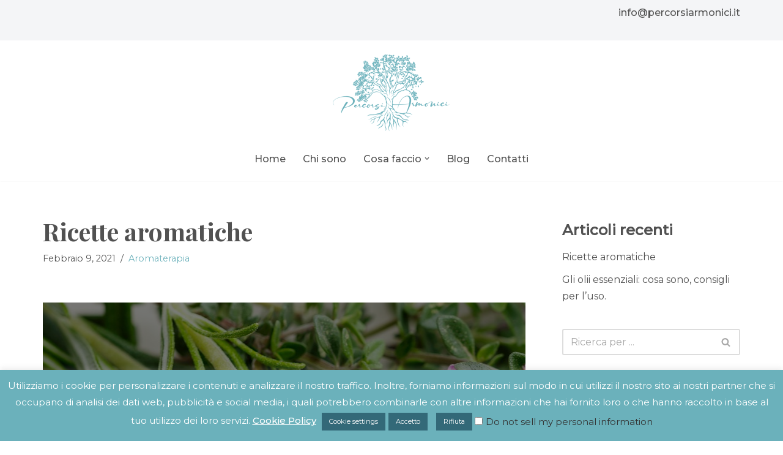

--- FILE ---
content_type: text/html; charset=UTF-8
request_url: https://www.percorsiarmonici.it/2021/02/09/ricette-aromatiche/
body_size: 14069
content:
<!DOCTYPE html><html lang="it-IT"><head><meta charset="UTF-8"><meta name="viewport" content="width=device-width, initial-scale=1, minimum-scale=1"><link rel="profile" href="http://gmpg.org/xfn/11"><link rel="pingback" href="https://www.percorsiarmonici.it/xmlrpc.php"><link media="all" href="https://www.percorsiarmonici.it/wp-content/cache/autoptimize/css/autoptimize_ee82ebc07ed55451d943568ee4871daa.css" rel="stylesheet"><title>Ricette aromatiche &#8211; Percorsi Armonici</title><meta name='robots' content='max-image-preview:large' /><link rel='dns-prefetch' href='//fonts.googleapis.com' /><link rel="alternate" type="application/rss+xml" title="Percorsi Armonici &raquo; Feed" href="https://www.percorsiarmonici.it/feed/" /><link rel="alternate" type="application/rss+xml" title="Percorsi Armonici &raquo; Feed dei commenti" href="https://www.percorsiarmonici.it/comments/feed/" /><link rel="alternate" type="application/rss+xml" title="Percorsi Armonici &raquo; Ricette aromatiche Feed dei commenti" href="https://www.percorsiarmonici.it/2021/02/09/ricette-aromatiche/feed/" /><link rel="alternate" title="oEmbed (JSON)" type="application/json+oembed" href="https://www.percorsiarmonici.it/wp-json/oembed/1.0/embed?url=https%3A%2F%2Fwww.percorsiarmonici.it%2F2021%2F02%2F09%2Fricette-aromatiche%2F" /><link rel="alternate" title="oEmbed (XML)" type="text/xml+oembed" href="https://www.percorsiarmonici.it/wp-json/oembed/1.0/embed?url=https%3A%2F%2Fwww.percorsiarmonici.it%2F2021%2F02%2F09%2Fricette-aromatiche%2F&#038;format=xml" /><link rel='stylesheet' id='neve-google-font-montserrat-css' href='//fonts.googleapis.com/css?family=Montserrat%3A400%2C500&#038;display=swap&#038;ver=4.2.2' media='all' /><link rel='stylesheet' id='neve-google-font-playfair-display-css' href='//fonts.googleapis.com/css?family=Playfair+Display%3A400%2C700&#038;display=swap&#038;ver=4.2.2' media='all' /> <script src="https://www.percorsiarmonici.it/wp-includes/js/jquery/jquery.min.js?ver=3.7.1" id="jquery-core-js"></script> <script id="cookie-law-info-js-extra">var Cli_Data = {"nn_cookie_ids":[],"cookielist":[],"non_necessary_cookies":[],"ccpaEnabled":"1","ccpaRegionBased":"","ccpaBarEnabled":"1","strictlyEnabled":["necessary","obligatoire"],"ccpaType":"ccpa_gdpr","js_blocking":"1","custom_integration":"","triggerDomRefresh":"","secure_cookies":""};
var cli_cookiebar_settings = {"animate_speed_hide":"500","animate_speed_show":"500","background":"#6bb1bb","border":"#b1a6a6c2","border_on":"","button_1_button_colour":"#336978","button_1_button_hover":"#295460","button_1_link_colour":"#fff","button_1_as_button":"1","button_1_new_win":"","button_2_button_colour":"#336978","button_2_button_hover":"#295460","button_2_link_colour":"#ffffff","button_2_as_button":"","button_2_hidebar":"","button_3_button_colour":"#336978","button_3_button_hover":"#295460","button_3_link_colour":"#fff","button_3_as_button":"1","button_3_new_win":"","button_4_button_colour":"#336978","button_4_button_hover":"#295460","button_4_link_colour":"#ffffff","button_4_as_button":"1","button_7_button_colour":"#61a229","button_7_button_hover":"#4e8221","button_7_link_colour":"#fff","button_7_as_button":"1","button_7_new_win":"","font_family":"inherit","header_fix":"","notify_animate_hide":"1","notify_animate_show":"","notify_div_id":"#cookie-law-info-bar","notify_position_horizontal":"right","notify_position_vertical":"bottom","scroll_close":"","scroll_close_reload":"","accept_close_reload":"","reject_close_reload":"","showagain_tab":"1","showagain_background":"#fff","showagain_border":"#000","showagain_div_id":"#cookie-law-info-again","showagain_x_position":"100px","text":"#ffffff","show_once_yn":"","show_once":"10000","logging_on":"","as_popup":"","popup_overlay":"1","bar_heading_text":"","cookie_bar_as":"banner","popup_showagain_position":"bottom-right","widget_position":"left"};
var log_object = {"ajax_url":"https://www.percorsiarmonici.it/wp-admin/admin-ajax.php"};
//# sourceURL=cookie-law-info-js-extra</script> <script id="cookie-law-info-ccpa-js-extra">var ccpa_data = {"opt_out_prompt":"Vuoi davvero disattivarlo?","opt_out_confirm":"Conferma","opt_out_cancel":"Annulla"};
//# sourceURL=cookie-law-info-ccpa-js-extra</script> <link rel="https://api.w.org/" href="https://www.percorsiarmonici.it/wp-json/" /><link rel="alternate" title="JSON" type="application/json" href="https://www.percorsiarmonici.it/wp-json/wp/v2/posts/980" /><link rel="EditURI" type="application/rsd+xml" title="RSD" href="https://www.percorsiarmonici.it/xmlrpc.php?rsd" /><link rel="canonical" href="https://www.percorsiarmonici.it/2021/02/09/ricette-aromatiche/" /><link rel='shortlink' href='https://www.percorsiarmonici.it/?p=980' /> <script>document.documentElement.className = document.documentElement.className.replace('no-js', 'js');</script> <meta name="generator" content="Elementor 3.34.2; features: e_font_icon_svg, additional_custom_breakpoints; settings: css_print_method-external, google_font-enabled, font_display-auto"><link rel="icon" href="https://www.percorsiarmonici.it/wp-content/uploads/2020/04/cropped-Percorsi-Armonici-Logo-senza-nome-32x32.png" sizes="32x32" /><link rel="icon" href="https://www.percorsiarmonici.it/wp-content/uploads/2020/04/cropped-Percorsi-Armonici-Logo-senza-nome-192x192.png" sizes="192x192" /><link rel="apple-touch-icon" href="https://www.percorsiarmonici.it/wp-content/uploads/2020/04/cropped-Percorsi-Armonici-Logo-senza-nome-180x180.png" /><meta name="msapplication-TileImage" content="https://www.percorsiarmonici.it/wp-content/uploads/2020/04/cropped-Percorsi-Armonici-Logo-senza-nome-270x270.png" /></head><body  class="wp-singular post-template-default single single-post postid-980 single-format-standard wp-theme-neve  nv-blog-default nv-sidebar-right menu_sidebar_slide_left elementor-default elementor-kit-35" id="neve_body"  ><div class="wrapper"><header class="header"  > <a class="neve-skip-link show-on-focus" href="#content" > Vai al contenuto </a><div id="header-grid"  class="hfg_header site-header"><div class="header--row header-top hide-on-mobile hide-on-tablet layout-full-contained header--row"
 data-row-id="top" data-show-on="desktop"><div
 class="header--row-inner header-top-inner"><div class="container"><div
 class="row row--wrapper"
 data-section="hfg_header_layout_top" ><div class="hfg-slot left"></div><div class="hfg-slot right"><div class="builder-item desktop-left"><div class="item--inner builder-item--custom_html"
 data-section="custom_html"
 data-item-id="custom_html"><div class="nv-html-content"><p><a href="mailto:info@percorsiarmonici.it">info@percorsiarmonici.it</a></p><p> </p></div></div></div></div></div></div></div></div><nav class="header--row header-main hide-on-mobile hide-on-tablet layout-full-contained nv-navbar has-center header--row"
 data-row-id="main" data-show-on="desktop"><div
 class="header--row-inner header-main-inner"><div class="container"><div
 class="row row--wrapper"
 data-section="hfg_header_layout_main" ><div class="hfg-slot left"></div><div class="hfg-slot center"><div class="builder-item desktop-center"><div class="item--inner builder-item--logo"
 data-section="title_tagline"
 data-item-id="logo"><div class="site-logo"> <a class="brand" href="https://www.percorsiarmonici.it/" aria-label="Percorsi Armonici Ritrovare l&#039;armonia con il potere del suono" rel="home"><div class="logo-on-top"><img width="200" height="136" src="https://www.percorsiarmonici.it/wp-content/uploads/2020/02/cropped-cropped-cropped-Percorsi-Armonici-Logo-web-1-2.png" class="neve-site-logo skip-lazy" alt="" data-variant="logo" decoding="async" /><div class="nv-title-tagline-wrap"></div></div></a></div></div></div></div><div class="hfg-slot right"></div></div></div></div></nav><div class="header--row header-bottom hide-on-mobile hide-on-tablet layout-full-contained has-center header--row"
 data-row-id="bottom" data-show-on="desktop"><div
 class="header--row-inner header-bottom-inner"><div class="container"><div
 class="row row--wrapper"
 data-section="hfg_header_layout_bottom" ><div class="hfg-slot left"></div><div class="hfg-slot center"><div class="builder-item has-nav"><div class="item--inner builder-item--primary-menu has_menu"
 data-section="header_menu_primary"
 data-item-id="primary-menu"><div class="nv-nav-wrap"><div role="navigation" class="nav-menu-primary"
 aria-label="Menu principale"><ul id="nv-primary-navigation-bottom" class="primary-menu-ul nav-ul menu-desktop"><li id="menu-item-18" class="menu-item menu-item-type-custom menu-item-object-custom menu-item-home menu-item-18"><div class="wrap"><a href="https://www.percorsiarmonici.it">Home</a></div></li><li id="menu-item-352" class="menu-item menu-item-type-post_type menu-item-object-page menu-item-352"><div class="wrap"><a href="https://www.percorsiarmonici.it/chi-sono/">Chi sono</a></div></li><li id="menu-item-1223" class="menu-item menu-item-type-custom menu-item-object-custom menu-item-has-children menu-item-1223"><div class="wrap"><a href="#"><span class="menu-item-title-wrap dd-title">Cosa faccio</span></a><div role="button" aria-pressed="false" aria-label="Apri sottomenu" tabindex="0" class="caret-wrap caret 3" style="margin-left:5px;"><span class="caret"><svg fill="currentColor" aria-label="Menu a discesa" xmlns="http://www.w3.org/2000/svg" viewBox="0 0 448 512"><path d="M207.029 381.476L12.686 187.132c-9.373-9.373-9.373-24.569 0-33.941l22.667-22.667c9.357-9.357 24.522-9.375 33.901-.04L224 284.505l154.745-154.021c9.379-9.335 24.544-9.317 33.901.04l22.667 22.667c9.373 9.373 9.373 24.569 0 33.941L240.971 381.476c-9.373 9.372-24.569 9.372-33.942 0z"/></svg></span></div></div><ul class="sub-menu"><li id="menu-item-484" class="menu-item menu-item-type-post_type menu-item-object-page menu-item-484"><div class="wrap"><a href="https://www.percorsiarmonici.it/cosa-faccio/">Sound healing</a></div></li><li id="menu-item-1186" class="menu-item menu-item-type-post_type menu-item-object-page menu-item-1186"><div class="wrap"><a href="https://www.percorsiarmonici.it/floral-massage/">Floral Massage</a></div></li><li id="menu-item-1187" class="menu-item menu-item-type-post_type menu-item-object-page menu-item-1187"><div class="wrap"><a href="https://www.percorsiarmonici.it/riflessologia-plantare-olistica/">Riflessologia Plantare Olistica</a></div></li><li id="menu-item-1185" class="menu-item menu-item-type-post_type menu-item-object-page menu-item-1185"><div class="wrap"><a href="https://www.percorsiarmonici.it/trattamenti-reiki/">Trattamenti Reiki</a></div></li></ul></li><li id="menu-item-944" class="menu-item menu-item-type-post_type menu-item-object-page current_page_parent menu-item-944"><div class="wrap"><a href="https://www.percorsiarmonici.it/blog/">Blog</a></div></li><li id="menu-item-351" class="menu-item menu-item-type-post_type menu-item-object-page menu-item-351"><div class="wrap"><a href="https://www.percorsiarmonici.it/contatti/">Contatti</a></div></li></ul></div></div></div></div></div><div class="hfg-slot right"></div></div></div></div></div><nav class="header--row header-main hide-on-desktop layout-full-contained nv-navbar has-center header--row"
 data-row-id="main" data-show-on="mobile"><div
 class="header--row-inner header-main-inner"><div class="container"><div
 class="row row--wrapper"
 data-section="hfg_header_layout_main" ><div class="hfg-slot left"></div><div class="hfg-slot center"><div class="builder-item mobile-center tablet-center"><div class="item--inner builder-item--logo"
 data-section="title_tagline"
 data-item-id="logo"><div class="site-logo"> <a class="brand" href="https://www.percorsiarmonici.it/" aria-label="Percorsi Armonici Ritrovare l&#039;armonia con il potere del suono" rel="home"><div class="logo-on-top"><img width="200" height="136" src="https://www.percorsiarmonici.it/wp-content/uploads/2020/02/cropped-cropped-cropped-Percorsi-Armonici-Logo-web-1-2.png" class="neve-site-logo skip-lazy" alt="" data-variant="logo" decoding="async" /><div class="nv-title-tagline-wrap"></div></div></a></div></div></div></div><div class="hfg-slot right"></div></div></div></div></nav><div class="header--row header-bottom hide-on-desktop layout-full-contained has-center header--row"
 data-row-id="bottom" data-show-on="mobile"><div
 class="header--row-inner header-bottom-inner"><div class="container"><div
 class="row row--wrapper"
 data-section="hfg_header_layout_bottom" ><div class="hfg-slot left"></div><div class="hfg-slot center"><div class="builder-item tablet-left mobile-left"><div class="item--inner builder-item--nav-icon"
 data-section="header_menu_icon"
 data-item-id="nav-icon"><div class="menu-mobile-toggle item-button navbar-toggle-wrapper"> <button type="button" class=" navbar-toggle"
 value="Menu di navigazione"
 aria-label="Menu di navigazione "
 aria-expanded="false" onclick="if('undefined' !== typeof toggleAriaClick ) { toggleAriaClick() }"> <span class="bars"> <span class="icon-bar"></span> <span class="icon-bar"></span> <span class="icon-bar"></span> </span> <span class="screen-reader-text">Menu di navigazione</span> </button></div></div></div></div><div class="hfg-slot right"></div></div></div></div></div><div
 id="header-menu-sidebar" class="header-menu-sidebar tcb menu-sidebar-panel slide_left hfg-pe"
 data-row-id="sidebar"><div id="header-menu-sidebar-bg" class="header-menu-sidebar-bg"><div class="close-sidebar-panel navbar-toggle-wrapper"> <button type="button" class="hamburger is-active  navbar-toggle active" 					value="Menu di navigazione"
 aria-label="Menu di navigazione "
 aria-expanded="false" onclick="if('undefined' !== typeof toggleAriaClick ) { toggleAriaClick() }"> <span class="bars"> <span class="icon-bar"></span> <span class="icon-bar"></span> <span class="icon-bar"></span> </span> <span class="screen-reader-text"> Menu di navigazione </span> </button></div><div id="header-menu-sidebar-inner" class="header-menu-sidebar-inner tcb "><div class="builder-item has-nav"><div class="item--inner builder-item--primary-menu has_menu"
 data-section="header_menu_primary"
 data-item-id="primary-menu"><div class="nv-nav-wrap"><div role="navigation" class="nav-menu-primary"
 aria-label="Menu principale"><ul id="nv-primary-navigation-sidebar" class="primary-menu-ul nav-ul menu-mobile"><li class="menu-item menu-item-type-custom menu-item-object-custom menu-item-home menu-item-18"><div class="wrap"><a href="https://www.percorsiarmonici.it">Home</a></div></li><li class="menu-item menu-item-type-post_type menu-item-object-page menu-item-352"><div class="wrap"><a href="https://www.percorsiarmonici.it/chi-sono/">Chi sono</a></div></li><li class="menu-item menu-item-type-custom menu-item-object-custom menu-item-has-children menu-item-1223"><div class="wrap"><a href="#"><span class="menu-item-title-wrap dd-title">Cosa faccio</span></a><button tabindex="0" type="button" class="caret-wrap navbar-toggle 3 " style="margin-left:5px;"  aria-label="Attiva/disattiva Cosa faccio"><span class="caret"><svg fill="currentColor" aria-label="Menu a discesa" xmlns="http://www.w3.org/2000/svg" viewBox="0 0 448 512"><path d="M207.029 381.476L12.686 187.132c-9.373-9.373-9.373-24.569 0-33.941l22.667-22.667c9.357-9.357 24.522-9.375 33.901-.04L224 284.505l154.745-154.021c9.379-9.335 24.544-9.317 33.901.04l22.667 22.667c9.373 9.373 9.373 24.569 0 33.941L240.971 381.476c-9.373 9.372-24.569 9.372-33.942 0z"/></svg></span></button></div><ul class="sub-menu"><li class="menu-item menu-item-type-post_type menu-item-object-page menu-item-484"><div class="wrap"><a href="https://www.percorsiarmonici.it/cosa-faccio/">Sound healing</a></div></li><li class="menu-item menu-item-type-post_type menu-item-object-page menu-item-1186"><div class="wrap"><a href="https://www.percorsiarmonici.it/floral-massage/">Floral Massage</a></div></li><li class="menu-item menu-item-type-post_type menu-item-object-page menu-item-1187"><div class="wrap"><a href="https://www.percorsiarmonici.it/riflessologia-plantare-olistica/">Riflessologia Plantare Olistica</a></div></li><li class="menu-item menu-item-type-post_type menu-item-object-page menu-item-1185"><div class="wrap"><a href="https://www.percorsiarmonici.it/trattamenti-reiki/">Trattamenti Reiki</a></div></li></ul></li><li class="menu-item menu-item-type-post_type menu-item-object-page current_page_parent menu-item-944"><div class="wrap"><a href="https://www.percorsiarmonici.it/blog/">Blog</a></div></li><li class="menu-item menu-item-type-post_type menu-item-object-page menu-item-351"><div class="wrap"><a href="https://www.percorsiarmonici.it/contatti/">Contatti</a></div></li></ul></div></div></div></div></div></div></div><div class="header-menu-sidebar-overlay hfg-ov hfg-pe" onclick="if('undefined' !== typeof toggleAriaClick ) { toggleAriaClick() }"></div></div></header><main id="content" class="neve-main"><div class="container single-post-container"><div class="row"><article id="post-980"
 class="nv-single-post-wrap col post-980 post type-post status-publish format-standard hentry category-aromaterapia tag-bagno-aromatico tag-massaggio tag-olii-essenziali tag-pediluvio tag-pranayama tag-respirazione tag-tisana tag-yoga"><div class="entry-header" ><div class="nv-title-meta-wrap"><h1 class="title entry-title">Ricette aromatiche</h1><ul class="nv-meta-list"><li class="meta date posted-on "><time class="entry-date published" datetime="2021-02-09T14:12:46+00:00" content="2021-02-09">Febbraio 9, 2021</time><time class="updated" datetime="2021-02-09T14:12:47+00:00">Febbraio 9, 2021</time></li><li class="meta category last"><a href="https://www.percorsiarmonici.it/category/aromaterapia/" rel="category tag">Aromaterapia</a></li></ul></div></div><div class="nv-content-wrap entry-content"><div class="wp-block-cover has-background-dim lazyload" style="background-image:inherit" data-bg-image="url(https://www.percorsiarmonici.it/wp-content/uploads/2021/01/herbs-2523119_1920.jpg)"><div class="wp-block-cover__inner-container is-layout-flow wp-block-cover-is-layout-flow"><p class="has-text-align-center has-large-font-size">Creare momenti profumati con gli olii essenziali</p></div></div><h2 class="wp-block-heading">Tisana aromatica</h2> <span id="more-980"></span><h4 class="wp-block-heading">Un mezzo per fermarsi e prendersi cura di sé.</h4><p>Alle tisane è possibile aggiungere una goccia di olio essenziale per intensificarne l’aroma e l’attività. Ad esempio:<br>-&gt; 1 goccia di olio essenziale di <strong>anice </strong>sciolto in 1 cucchiaino di miele di tiglio in una tisana a base di finocchio aiuta la digestione.<br>-&gt; 1/2 gocce di olio essenziale di <strong>arancio dolce</strong> in miele di arancio o tiglio in una tisana di melissa o verbena sono rilassanti, per i momenti di sconforto.<br>-&gt; 1 goccia di olio essenziale di <strong>cipresso</strong> in un cucchiaino di miele di castagno in una tisana di malva è utile per la circolazione.<br>-&gt; 1 goccia di olio essenziale di <strong>lavanda</strong> in tisana di camomilla romana o fiori d’arancio come coadiuvante nelle emicranie.<br></p><figure class="wp-block-image size-large is-style-default"><img fetchpriority="high" decoding="async" width="1024" height="651" src="https://www.percorsiarmonici.it/wp-content/uploads/2021/01/peppermint-2815679_1920-1024x651.jpg" alt="" class="wp-image-982" srcset="https://www.percorsiarmonici.it/wp-content/uploads/2021/01/peppermint-2815679_1920-1024x651.jpg 1024w, https://www.percorsiarmonici.it/wp-content/uploads/2021/01/peppermint-2815679_1920-300x191.jpg 300w, https://www.percorsiarmonici.it/wp-content/uploads/2021/01/peppermint-2815679_1920-768x488.jpg 768w, https://www.percorsiarmonici.it/wp-content/uploads/2021/01/peppermint-2815679_1920-1536x977.jpg 1536w, https://www.percorsiarmonici.it/wp-content/uploads/2021/01/peppermint-2815679_1920.jpg 1920w" sizes="(max-width: 1024px) 100vw, 1024px" /><figcaption>Beviamo e ascoltiamo musica, intanto che lo sguardo si allontana, all’orizzonte, e lo spirito impercettibilmente si perde nell’assoluto..</figcaption></figure><p></p><h2 class="wp-block-heading">Bagno caldo</h2><h4 class="wp-block-heading">Luogo simbolico di rinascita e trasformazione</h4><p>E’ sufficiente versare 4-6 gocce di olio essenziale prima dell’immersione. Non versarlo quando l’acqua sta scorrendo perché l’alto grado di evaporazione e il calore dell’acqua disperderebbero in fretta l’essenza.</p><p><strong>Alcune ricette</strong>:<br>Bagno <em>rilassante</em> con 3 gocce di olio di <strong>camomilla</strong>, 4 gocce di <strong>lavanda</strong> e 4 di <strong>mandarino</strong>.<br>Bagno <em>stimolante</em> con 3 gocce di <strong>rosmarino</strong>, 5 di <strong>limone</strong>, 2 di <strong>cannella</strong> e <strong>zenzero</strong>.<br>Bagno <em>tonificante</em> con 4 gocce di olio di <strong>cipresso</strong>, 2 di <strong>salvia</strong>, 3 di <strong>sandalo</strong> e di <strong>menta</strong><br>Bagno <em>purificante</em> con 5 gocce di <strong>eucalipto</strong>, 4 di <strong>pino mugo</strong> e 3 di lavanda<br>Bagno <em>sensuale</em> con 4 gocce di <strong>vaniglia</strong> e <strong>ylang-ylang</strong>, 3 gocce di <strong>rosa</strong> e 2 di sandalo</p><figure class="wp-block-image size-large is-style-rounded"><img decoding="async" width="1024" height="685" data-src="https://www.percorsiarmonici.it/wp-content/uploads/2021/01/bear-1580040_1920-1024x685.jpg" alt="" class="wp-image-984 lazyload" data-srcset="https://www.percorsiarmonici.it/wp-content/uploads/2021/01/bear-1580040_1920-1024x685.jpg 1024w, https://www.percorsiarmonici.it/wp-content/uploads/2021/01/bear-1580040_1920-300x201.jpg 300w, https://www.percorsiarmonici.it/wp-content/uploads/2021/01/bear-1580040_1920-768x514.jpg 768w, https://www.percorsiarmonici.it/wp-content/uploads/2021/01/bear-1580040_1920-1536x1028.jpg 1536w, https://www.percorsiarmonici.it/wp-content/uploads/2021/01/bear-1580040_1920.jpg 1920w" data-sizes="(max-width: 1024px) 100vw, 1024px" src="[data-uri]" style="--smush-placeholder-width: 1024px; --smush-placeholder-aspect-ratio: 1024/685;" /><figcaption>Il segreto è fermarsi, mantenere l’aggancio al senso profondo e silenzioso dell’esistenza, a ciò che da gusto e sapore alla vita!</figcaption></figure><h2 class="wp-block-heading">Yoga-time</h2><p>Con un semplice brucia-profumo o nebulizzatore:<br>-&gt; nelle asana che richiedono forza e concentrazione sono consigliati profumi decisi ed intensi come <strong>cannella</strong> e <strong>timo</strong>.<br>-&gt; altri oli più armonici, dolci, rotondi per rilassare il corpo ed espandere la coscienza sono l’<strong>anice</strong>, l’<strong>arancio</strong>, il <strong>limone</strong>.<br>-&gt; profumi che favoriscono respirazione e pranayama sono l’<strong>eucalipto</strong>, la <strong>lavanda</strong>, la <strong>menta</strong>, il <strong>pino</strong>.<br>-&gt; per favorire un rilassamento profondo che porti alla fusione dell’essere con l’universo possiamo usare olii che evocano l’umidità della terra, di radici come il <strong>muschio</strong> o il <strong>vetiver</strong> o profumi “sacri” come l’<strong>incenso</strong> e l’eucalipto che elevano verso il cielo la nostra coscienza.</p><figure class="wp-block-image size-large"><img decoding="async" width="1024" height="682" data-src="https://www.percorsiarmonici.it/wp-content/uploads/2021/01/yoga-2959214_1920-1024x682.jpg" alt="" class="wp-image-986 lazyload" data-srcset="https://www.percorsiarmonici.it/wp-content/uploads/2021/01/yoga-2959214_1920-1024x682.jpg 1024w, https://www.percorsiarmonici.it/wp-content/uploads/2021/01/yoga-2959214_1920-300x200.jpg 300w, https://www.percorsiarmonici.it/wp-content/uploads/2021/01/yoga-2959214_1920-768x512.jpg 768w, https://www.percorsiarmonici.it/wp-content/uploads/2021/01/yoga-2959214_1920-1536x1023.jpg 1536w, https://www.percorsiarmonici.it/wp-content/uploads/2021/01/yoga-2959214_1920.jpg 1920w" data-sizes="(max-width: 1024px) 100vw, 1024px" src="[data-uri]" style="--smush-placeholder-width: 1024px; --smush-placeholder-aspect-ratio: 1024/682;" /></figure><h2 class="wp-block-heading">Trattamento riflessologico, automassaggio o pediluvio</h2><p>Per ristabilire una buona relazione coi piedi e quindi per riflesso con l’intera corporeità, possiamo utilizzare olii essenziali<br>-&gt; rinfrescanti come la <strong>menta</strong> e l’<strong>eucalipto</strong> per togliere il peso di un’intera giornata.<br>-&gt; <strong>cipresso</strong> per togliere il senso di pesantezza.<br>-&gt; <strong>limone</strong> o <strong>lemongrass</strong> per i cattivi odori.<br>-&gt; <strong>rosmarino</strong> contro i piedi freddi e per la circolazione.<br>-&gt; <strong>legno di sandalo</strong> per la sudorazione eccessiva.<br>-&gt; <strong>timo</strong> come antisettico, disinfettante e antifungino.<br>Bastano 2 / 3 gocce diluite in olio vettore (ex. mandorle dolci).</p><figure class="wp-block-image size-large"><img decoding="async" width="1024" height="731" data-src="https://www.percorsiarmonici.it/wp-content/uploads/2021/01/closeup-photo-female-feet-with-beautiful-pedicure-after-spa-procedure-white-space-1024x731.jpg" alt="" class="wp-image-987 lazyload" data-srcset="https://www.percorsiarmonici.it/wp-content/uploads/2021/01/closeup-photo-female-feet-with-beautiful-pedicure-after-spa-procedure-white-space-1024x731.jpg 1024w, https://www.percorsiarmonici.it/wp-content/uploads/2021/01/closeup-photo-female-feet-with-beautiful-pedicure-after-spa-procedure-white-space-300x214.jpg 300w, https://www.percorsiarmonici.it/wp-content/uploads/2021/01/closeup-photo-female-feet-with-beautiful-pedicure-after-spa-procedure-white-space-768x549.jpg 768w, https://www.percorsiarmonici.it/wp-content/uploads/2021/01/closeup-photo-female-feet-with-beautiful-pedicure-after-spa-procedure-white-space-1536x1097.jpg 1536w, https://www.percorsiarmonici.it/wp-content/uploads/2021/01/closeup-photo-female-feet-with-beautiful-pedicure-after-spa-procedure-white-space-2048x1463.jpg 2048w" data-sizes="(max-width: 1024px) 100vw, 1024px" src="[data-uri]" style="--smush-placeholder-width: 1024px; --smush-placeholder-aspect-ratio: 1024/731;" /><figcaption>Un antico proverbio indiano dice: come i serpenti non si avvicinano alle aquile, così le malattie non si avvicinano a chi massaggia i piedi prima di dormire.</figcaption></figure><h2 class="wp-block-heading">Sogni d&#8217;oro!</h2><p>Poche gocce sul cuscino possono favorire un sonno profondo, ricco, armonico.<br>-&gt; Gli oli essenziali più indicati sono <strong>anice</strong>, <strong>basilico</strong>, <strong>maggiorana</strong>, <strong>melissa</strong>, <strong>verbena</strong> se il sonno è interrotto da nervosismo.<br>-&gt; <strong>Arancio</strong>, <strong>basilico</strong>, <strong>camomilla</strong>, <strong>maggiorana</strong>, <strong>mandarino</strong> se è invece interrotto da disturbi digestivi.</p><figure class="wp-block-image size-large"><img decoding="async" width="1024" height="576" data-src="https://www.percorsiarmonici.it/wp-content/uploads/2021/01/butterfly-2049567_1920-1024x576.jpg" alt="" class="wp-image-990 lazyload" data-srcset="https://www.percorsiarmonici.it/wp-content/uploads/2021/01/butterfly-2049567_1920-1024x576.jpg 1024w, https://www.percorsiarmonici.it/wp-content/uploads/2021/01/butterfly-2049567_1920-300x169.jpg 300w, https://www.percorsiarmonici.it/wp-content/uploads/2021/01/butterfly-2049567_1920-768x432.jpg 768w, https://www.percorsiarmonici.it/wp-content/uploads/2021/01/butterfly-2049567_1920-1536x864.jpg 1536w, https://www.percorsiarmonici.it/wp-content/uploads/2021/01/butterfly-2049567_1920-1000x563.jpg 1000w, https://www.percorsiarmonici.it/wp-content/uploads/2021/01/butterfly-2049567_1920.jpg 1920w" data-sizes="(max-width: 1024px) 100vw, 1024px" src="[data-uri]" style="--smush-placeholder-width: 1024px; --smush-placeholder-aspect-ratio: 1024/576;" /></figure></div><div class="nv-tags-list"><span>Tag:</span><a href=https://www.percorsiarmonici.it/tag/bagno-aromatico/ title="Bagno aromatico" class=bagno-aromatico rel="tag">Bagno aromatico</a><a href=https://www.percorsiarmonici.it/tag/massaggio/ title="Massaggio" class=massaggio rel="tag">Massaggio</a><a href=https://www.percorsiarmonici.it/tag/olii-essenziali/ title="Olii essenziali" class=olii-essenziali rel="tag">Olii essenziali</a><a href=https://www.percorsiarmonici.it/tag/pediluvio/ title="Pediluvio" class=pediluvio rel="tag">Pediluvio</a><a href=https://www.percorsiarmonici.it/tag/pranayama/ title="Pranayama" class=pranayama rel="tag">Pranayama</a><a href=https://www.percorsiarmonici.it/tag/respirazione/ title="Respirazione" class=respirazione rel="tag">Respirazione</a><a href=https://www.percorsiarmonici.it/tag/tisana/ title="Tisana" class=tisana rel="tag">Tisana</a><a href=https://www.percorsiarmonici.it/tag/yoga/ title="Yoga" class=yoga rel="tag">Yoga</a></div><div id="comments" class="comments-area"><div id="respond" class="comment-respond nv-is-boxed"><h2 id="reply-title" class="comment-reply-title">Lascia un commento <small><a rel="nofollow" id="cancel-comment-reply-link" href="/2021/02/09/ricette-aromatiche/#respond" style="display:none;">Annulla risposta</a></small></h2><form action="https://www.percorsiarmonici.it/wp-comments-post.php" method="post" id="commentform" class="comment-form"><p class="comment-notes"><span id="email-notes">Il tuo indirizzo email non sarà pubblicato.</span> <span class="required-field-message">I campi obbligatori sono contrassegnati <span class="required">*</span></span></p><p class="comment-form-author"><label for="author">Nome <span class="required">*</span></label> <input id="author" name="author" type="text" value="" size="30" maxlength="245" autocomplete="name" required /></p><p class="comment-form-email"><label for="email">Email <span class="required">*</span></label> <input id="email" name="email" type="email" value="" size="30" maxlength="100" aria-describedby="email-notes" autocomplete="email" required /></p><p class="comment-form-url"><label for="url">Sito web</label> <input id="url" name="url" type="url" value="" size="30" maxlength="200" autocomplete="url" /></p><p class="comment-form-comment"><label for="comment">Commento <span class="required">*</span></label><textarea id="comment" name="comment" cols="45" rows="8" maxlength="65525" required></textarea></p><p class="comment-form-cookies-consent"><input id="wp-comment-cookies-consent" name="wp-comment-cookies-consent" type="checkbox" value="yes" /> <label for="wp-comment-cookies-consent">Salva il mio nome, email e sito web in questo browser per la prossima volta che commento.</label></p><p class="form-submit"><input name="submit" type="submit" id="submit" class="button button-primary" value="Invia commento" /> <input type='hidden' name='comment_post_ID' value='980' id='comment_post_ID' /> <input type='hidden' name='comment_parent' id='comment_parent' value='0' /></p><p class="comment-form-aios-antibot-keys"><input type="hidden" name="22jv2187" value="gv0lezomn1zp" ><input type="hidden" name="fxibagvk" value="r5q8ed6mp7ci" ><input type="hidden" name="2i3awofk" value="71mvh3s71i9t" ><input type="hidden" name="aios_antibot_keys_expiry" id="aios_antibot_keys_expiry" value="1768953600"></p></form></div></div></article><div class="nv-sidebar-wrap col-sm-12 nv-right blog-sidebar " ><aside id="secondary" role="complementary"><div id="recent-posts-2" class="widget widget_recent_entries"><p class="widget-title">Articoli recenti</p><ul><li> <a href="https://www.percorsiarmonici.it/2021/02/09/ricette-aromatiche/" aria-current="page">Ricette aromatiche</a></li><li> <a href="https://www.percorsiarmonici.it/2021/02/09/gli-olii-essenziali-cosa-sono-consigli-per-luso/">Gli olii essenziali: cosa sono, consigli per l&#8217;uso.</a></li></ul></div><div id="search-2" class="widget widget_search"><form role="search"
 method="get"
 class="search-form"
 action="https://www.percorsiarmonici.it/"> <label> <span class="screen-reader-text">Ricerca per ...</span> </label> <input type="search"
 class="search-field"
 aria-label="Cerca"
 placeholder="Ricerca per ..."
 value=""
 name="s"/> <button type="submit"
 class="search-submit nv-submit"
 aria-label="Cerca"> <span class="nv-search-icon-wrap"> <span class="nv-icon nv-search" > <svg width="15" height="15" viewBox="0 0 1792 1792" xmlns="http://www.w3.org/2000/svg"><path d="M1216 832q0-185-131.5-316.5t-316.5-131.5-316.5 131.5-131.5 316.5 131.5 316.5 316.5 131.5 316.5-131.5 131.5-316.5zm512 832q0 52-38 90t-90 38q-54 0-90-38l-343-342q-179 124-399 124-143 0-273.5-55.5t-225-150-150-225-55.5-273.5 55.5-273.5 150-225 225-150 273.5-55.5 273.5 55.5 225 150 150 225 55.5 273.5q0 220-124 399l343 343q37 37 37 90z" /></svg> </span> </span> </button></form></div><div id="categories-4" class="widget widget_categories"><p class="widget-title">Categorie</p><ul><li class="cat-item cat-item-6"><a href="https://www.percorsiarmonici.it/category/aromaterapia/">Aromaterapia</a></li></ul></div></aside></div></div></div></main> <button tabindex="0" id="scroll-to-top" class="scroll-to-top scroll-to-top-right  scroll-show-mobile icon" aria-label="Torna su"><svg class="scroll-to-top-icon" aria-hidden="true" role="img" xmlns="http://www.w3.org/2000/svg" width="15" height="15" viewBox="0 0 15 15"><rect width="15" height="15" fill="none"/><path fill="currentColor" d="M2,8.48l-.65-.65a.71.71,0,0,1,0-1L7,1.14a.72.72,0,0,1,1,0l5.69,5.7a.71.71,0,0,1,0,1L13,8.48a.71.71,0,0,1-1,0L8.67,4.94v8.42a.7.7,0,0,1-.7.7H7a.7.7,0,0,1-.7-.7V4.94L3,8.47a.7.7,0,0,1-1,0Z"/></svg></button><footer class="site-footer" id="site-footer"  ><div class="hfg_footer"><div class="footer--row footer-top hide-on-mobile hide-on-tablet layout-full-contained"
 id="cb-row--footer-desktop-top"
 data-row-id="top" data-show-on="desktop"><div
 class="footer--row-inner footer-top-inner footer-content-wrap"><div class="container"><div
 class="hfg-grid nv-footer-content hfg-grid-top row--wrapper row "
 data-section="hfg_footer_layout_top" ><div class="hfg-slot left"><div class="builder-item desktop-left tablet-left mobile-left"><div class="item--inner builder-item--footer-two-widgets"
 data-section="neve_sidebar-widgets-footer-two-widgets"
 data-item-id="footer-two-widgets"><div class="widget-area"><div id="block-8" class="widget widget_block widget_text"><p class="has-text-align-center"><em>Percorsi Armonici: ritrovare armonia ed equilibrio con il potere del suono</em></p></div></div></div></div></div></div></div></div></div><div class="footer--row footer-main hide-on-mobile hide-on-tablet layout-full-contained"
 id="cb-row--footer-desktop-main"
 data-row-id="main" data-show-on="desktop"><div
 class="footer--row-inner footer-main-inner footer-content-wrap"><div class="container"><div
 class="hfg-grid nv-footer-content hfg-grid-main row--wrapper row "
 data-section="hfg_footer_layout_main" ><div class="hfg-slot left"><div class="builder-item desktop-left tablet-left mobile-left"><div class="item--inner builder-item--footer-menu has_menu"
 data-section="footer_menu_primary"
 data-item-id="footer-menu"><div class="component-wrap"><div role="navigation" class="nav-menu-footer"
 aria-label="Menu del footer"><ul id="footer-menu" class="footer-menu nav-ul"><li id="menu-item-100" class="menu-item menu-item-type-custom menu-item-object-custom menu-item-100"><div class="wrap"><a>info@percorsiarmonici.it</a></div></li><li id="menu-item-1348" class="menu-item menu-item-type-post_type menu-item-object-page menu-item-1348"><div class="wrap"><a href="https://www.percorsiarmonici.it/cookie-policy/">Cookie Policy</a></div></li><li id="menu-item-1349" class="menu-item menu-item-type-post_type menu-item-object-page menu-item-1349"><div class="wrap"><a href="https://www.percorsiarmonici.it/privacy-policy/">Privacy Policy</a></div></li></ul></div></div></div></div></div><div class="hfg-slot c-left"><div class="builder-item desktop-right tablet-left mobile-left"><div class="item--inner builder-item--footer-three-widgets"
 data-section="neve_sidebar-widgets-footer-three-widgets"
 data-item-id="footer-three-widgets"><div class="widget-area"><div id="block-4" class="widget widget_block widget_text"><p>Designed by Racconto Digitale</p></div></div></div></div></div></div></div></div></div><div class="footer--row footer-bottom hide-on-mobile hide-on-tablet layout-full-contained"
 id="cb-row--footer-desktop-bottom"
 data-row-id="bottom" data-show-on="desktop"><div
 class="footer--row-inner footer-bottom-inner footer-content-wrap"><div class="container"><div
 class="hfg-grid nv-footer-content hfg-grid-bottom row--wrapper row "
 data-section="hfg_footer_layout_bottom" ><div class="hfg-slot left"><div class="builder-item desktop-left tablet-left mobile-left"><div class="item--inner builder-item--footer-one-widgets"
 data-section="neve_sidebar-widgets-footer-one-widgets"
 data-item-id="footer-one-widgets"><div class="widget-area"><div id="block-3" class="widget widget_block widget_text"><p class="has-text-align-center">Percorsi Armonici Copyright © 2023</p></div></div></div></div><div class="builder-item cr"><div class="item--inner"><div class="component-wrap"><div><p><a href="https://themeisle.com/themes/neve/" rel="nofollow">Neve</a> | Powered by <a href="https://wordpress.org" rel="nofollow">WordPress</a></p></div></div></div></div></div></div></div></div></div><div class="footer--row footer-top hide-on-desktop layout-full-contained"
 id="cb-row--footer-mobile-top"
 data-row-id="top" data-show-on="mobile"><div
 class="footer--row-inner footer-top-inner footer-content-wrap"><div class="container"><div
 class="hfg-grid nv-footer-content hfg-grid-top row--wrapper row "
 data-section="hfg_footer_layout_top" ><div class="hfg-slot left"><div class="builder-item desktop-left tablet-left mobile-left"><div class="item--inner builder-item--footer-two-widgets"
 data-section="neve_sidebar-widgets-footer-two-widgets"
 data-item-id="footer-two-widgets"><div class="widget-area"><div id="block-8" class="widget widget_block widget_text"><p class="has-text-align-center"><em>Percorsi Armonici: ritrovare armonia ed equilibrio con il potere del suono</em></p></div></div></div></div></div></div></div></div></div><div class="footer--row footer-main hide-on-desktop layout-full-contained"
 id="cb-row--footer-mobile-main"
 data-row-id="main" data-show-on="mobile"><div
 class="footer--row-inner footer-main-inner footer-content-wrap"><div class="container"><div
 class="hfg-grid nv-footer-content hfg-grid-main row--wrapper row "
 data-section="hfg_footer_layout_main" ><div class="hfg-slot left"><div class="builder-item desktop-left tablet-left mobile-left"><div class="item--inner builder-item--footer-menu has_menu"
 data-section="footer_menu_primary"
 data-item-id="footer-menu"><div class="component-wrap"><div role="navigation" class="nav-menu-footer"
 aria-label="Menu del footer"><ul id="footer-menu" class="footer-menu nav-ul"><li class="menu-item menu-item-type-custom menu-item-object-custom menu-item-100"><div class="wrap"><a>info@percorsiarmonici.it</a></div></li><li class="menu-item menu-item-type-post_type menu-item-object-page menu-item-1348"><div class="wrap"><a href="https://www.percorsiarmonici.it/cookie-policy/">Cookie Policy</a></div></li><li class="menu-item menu-item-type-post_type menu-item-object-page menu-item-1349"><div class="wrap"><a href="https://www.percorsiarmonici.it/privacy-policy/">Privacy Policy</a></div></li></ul></div></div></div></div></div><div class="hfg-slot c-left"><div class="builder-item desktop-right tablet-left mobile-left"><div class="item--inner builder-item--footer-three-widgets"
 data-section="neve_sidebar-widgets-footer-three-widgets"
 data-item-id="footer-three-widgets"><div class="widget-area"><div id="block-4" class="widget widget_block widget_text"><p>Designed by Racconto Digitale</p></div></div></div></div></div></div></div></div></div><div class="footer--row footer-bottom hide-on-desktop layout-full-contained"
 id="cb-row--footer-mobile-bottom"
 data-row-id="bottom" data-show-on="mobile"><div
 class="footer--row-inner footer-bottom-inner footer-content-wrap"><div class="container"><div
 class="hfg-grid nv-footer-content hfg-grid-bottom row--wrapper row "
 data-section="hfg_footer_layout_bottom" ><div class="hfg-slot left"><div class="builder-item desktop-left tablet-left mobile-left"><div class="item--inner builder-item--footer-one-widgets"
 data-section="neve_sidebar-widgets-footer-one-widgets"
 data-item-id="footer-one-widgets"><div class="widget-area"><div id="block-3" class="widget widget_block widget_text"><p class="has-text-align-center">Percorsi Armonici Copyright © 2023</p></div></div></div></div><div class="builder-item cr"><div class="item--inner"><div class="component-wrap"><div><p><a href="https://themeisle.com/themes/neve/" rel="nofollow">Neve</a> | Powered by <a href="https://wordpress.org" rel="nofollow">WordPress</a></p></div></div></div></div></div></div></div></div></div></div></footer></div> <script type="speculationrules">{"prefetch":[{"source":"document","where":{"and":[{"href_matches":"/*"},{"not":{"href_matches":["/wp-*.php","/wp-admin/*","/wp-content/uploads/*","/wp-content/*","/wp-content/plugins/*","/wp-content/themes/neve/*","/*\\?(.+)"]}},{"not":{"selector_matches":"a[rel~=\"nofollow\"]"}},{"not":{"selector_matches":".no-prefetch, .no-prefetch a"}}]},"eagerness":"conservative"}]}</script> <div id="cookie-law-info-bar" data-nosnippet="true"><span>Utilizziamo i cookie per personalizzare i contenuti e analizzare il nostro traffico. Inoltre, forniamo informazioni sul modo in cui utilizzi il nostro sito ai nostri partner che si occupano di analisi dei dati web, pubblicità e social media, i quali potrebbero combinarle con altre informazioni che hai fornito loro o che hanno raccolto in base al tuo utilizzo dei loro servizi. <a href="https://www.percorsiarmonici.it/cookie-policy/" id="CONSTANT_OPEN_URL" target="_blank" class="cli-plugin-main-link">Cookie Policy</a> <a role='button' class="small cli-plugin-button cli-plugin-main-button cli_settings_button">Cookie settings</a><a role='button' data-cli_action="accept" id="cookie_action_close_header" class="small cli-plugin-button cli-plugin-main-button cookie_action_close_header cli_action_button wt-cli-accept-btn" style="margin:5px">Accetto</a> <a role='button' id="cookie_action_close_header_reject" class="small cli-plugin-button cli-plugin-main-button cookie_action_close_header_reject cli_action_button wt-cli-reject-btn" data-cli_action="reject">Rifiuta</a> <span class="wt-cli-form-group wt-cli-custom-checkbox wt-cli-ccpa-checkbox"><input type="checkbox" id="wt-cli-ccpa-opt-out" class="wt-cli-ccpa-opt-out wt-cli-ccpa-opt-out-checkbox"><label for="wt-cli-ccpa-opt-out" style="color:#333333">Do not sell my personal information</label></span></span></div><div id="cookie-law-info-again" data-nosnippet="true"><span id="cookie_hdr_showagain">Preference Cookies</span></div><div class="cli-modal" data-nosnippet="true" id="cliSettingsPopup" tabindex="-1" role="dialog" aria-labelledby="cliSettingsPopup" aria-hidden="true"><div class="cli-modal-dialog" role="document"><div class="cli-modal-content cli-bar-popup"> <button type="button" class="cli-modal-close" id="cliModalClose"> <svg class="" viewBox="0 0 24 24"><path d="M19 6.41l-1.41-1.41-5.59 5.59-5.59-5.59-1.41 1.41 5.59 5.59-5.59 5.59 1.41 1.41 5.59-5.59 5.59 5.59 1.41-1.41-5.59-5.59z"></path><path d="M0 0h24v24h-24z" fill="none"></path></svg> <span class="wt-cli-sr-only">Chiudi</span> </button><div class="cli-modal-body"><div class="cli-container-fluid cli-tab-container"><div class="cli-row"><div class="cli-col-12 cli-align-items-stretch cli-px-0"><div class="cli-privacy-overview"><h4>Privacy Overview</h4><div class="cli-privacy-content"><div class="cli-privacy-content-text">This website uses cookies to improve your experience while you navigate through the website. Out of these cookies, the cookies that are categorized as necessary are stored on your browser as they are essential for the working of basic functionalities of the website. We also use third-party cookies that help us analyze and understand how you use this website. These cookies will be stored in your browser only with your consent. You also have the option to opt-out of these cookies. But opting out of some of these cookies may have an effect on your browsing experience.</div></div> <a class="cli-privacy-readmore" aria-label="Mostra altro" role="button" data-readmore-text="Mostra altro" data-readless-text="Mostra meno"></a></div></div><div class="cli-col-12 cli-align-items-stretch cli-px-0 cli-tab-section-container"><div class="cli-tab-section"><div class="cli-tab-header"> <a role="button" tabindex="0" class="cli-nav-link cli-settings-mobile" data-target="necessary" data-toggle="cli-toggle-tab"> Necessary </a><div class="wt-cli-necessary-checkbox"> <input type="checkbox" class="cli-user-preference-checkbox"  id="wt-cli-checkbox-necessary" data-id="checkbox-necessary" checked="checked"  /> <label class="form-check-label" for="wt-cli-checkbox-necessary">Necessary</label></div> <span class="cli-necessary-caption">Sempre abilitato</span></div><div class="cli-tab-content"><div class="cli-tab-pane cli-fade" data-id="necessary"><div class="wt-cli-cookie-description"> Necessary cookies are absolutely essential for the website to function properly. This category only includes cookies that ensures basic functionalities and security features of the website. These cookies do not store any personal information.</div></div></div></div><div class="cli-tab-section"><div class="cli-tab-header"> <a role="button" tabindex="0" class="cli-nav-link cli-settings-mobile" data-target="functional" data-toggle="cli-toggle-tab"> Functional </a><div class="cli-switch"> <input type="checkbox" id="wt-cli-checkbox-functional" class="cli-user-preference-checkbox"  data-id="checkbox-functional" /> <label for="wt-cli-checkbox-functional" class="cli-slider" data-cli-enable="Abilitato" data-cli-disable="Disabilitato"><span class="wt-cli-sr-only">Functional</span></label></div></div><div class="cli-tab-content"><div class="cli-tab-pane cli-fade" data-id="functional"><div class="wt-cli-cookie-description"> Functional cookies help to perform certain functionalities like sharing the content of the website on social media platforms, collect feedbacks, and other third-party features.</div></div></div></div><div class="cli-tab-section"><div class="cli-tab-header"> <a role="button" tabindex="0" class="cli-nav-link cli-settings-mobile" data-target="performance" data-toggle="cli-toggle-tab"> Performance </a><div class="cli-switch"> <input type="checkbox" id="wt-cli-checkbox-performance" class="cli-user-preference-checkbox"  data-id="checkbox-performance" /> <label for="wt-cli-checkbox-performance" class="cli-slider" data-cli-enable="Abilitato" data-cli-disable="Disabilitato"><span class="wt-cli-sr-only">Performance</span></label></div></div><div class="cli-tab-content"><div class="cli-tab-pane cli-fade" data-id="performance"><div class="wt-cli-cookie-description"> Performance cookies are used to understand and analyze the key performance indexes of the website which helps in delivering a better user experience for the visitors.</div></div></div></div><div class="cli-tab-section"><div class="cli-tab-header"> <a role="button" tabindex="0" class="cli-nav-link cli-settings-mobile" data-target="analytics" data-toggle="cli-toggle-tab"> Analytics </a><div class="cli-switch"> <input type="checkbox" id="wt-cli-checkbox-analytics" class="cli-user-preference-checkbox"  data-id="checkbox-analytics" /> <label for="wt-cli-checkbox-analytics" class="cli-slider" data-cli-enable="Abilitato" data-cli-disable="Disabilitato"><span class="wt-cli-sr-only">Analytics</span></label></div></div><div class="cli-tab-content"><div class="cli-tab-pane cli-fade" data-id="analytics"><div class="wt-cli-cookie-description"> Analytical cookies are used to understand how visitors interact with the website. These cookies help provide information on metrics the number of visitors, bounce rate, traffic source, etc.:
 Per garantire maggiore tutela dei dati dei nostri utenti, NON abbiamo implementato il tracciamento del traffico nel sito con Google Analytics né con altri sistemi.</div></div></div></div><div class="cli-tab-section"><div class="cli-tab-header"> <a role="button" tabindex="0" class="cli-nav-link cli-settings-mobile" data-target="advertisement" data-toggle="cli-toggle-tab"> Advertisement </a><div class="cli-switch"> <input type="checkbox" id="wt-cli-checkbox-advertisement" class="cli-user-preference-checkbox"  data-id="checkbox-advertisement" /> <label for="wt-cli-checkbox-advertisement" class="cli-slider" data-cli-enable="Abilitato" data-cli-disable="Disabilitato"><span class="wt-cli-sr-only">Advertisement</span></label></div></div><div class="cli-tab-content"><div class="cli-tab-pane cli-fade" data-id="advertisement"><div class="wt-cli-cookie-description"> Advertisement cookies are used to provide visitors with relevant ads and marketing campaigns. These cookies track visitors across websites and collect information to provide customized ads.</div></div></div></div><div class="cli-tab-section"><div class="cli-tab-header"> <a role="button" tabindex="0" class="cli-nav-link cli-settings-mobile" data-target="others" data-toggle="cli-toggle-tab"> Others </a><div class="cli-switch"> <input type="checkbox" id="wt-cli-checkbox-others" class="cli-user-preference-checkbox"  data-id="checkbox-others" /> <label for="wt-cli-checkbox-others" class="cli-slider" data-cli-enable="Abilitato" data-cli-disable="Disabilitato"><span class="wt-cli-sr-only">Others</span></label></div></div><div class="cli-tab-content"><div class="cli-tab-pane cli-fade" data-id="others"><div class="wt-cli-cookie-description"> Other uncategorized cookies are those that are being analyzed and have not been classified into a category as yet.</div></div></div></div></div></div></div></div><div class="cli-modal-footer"><div class="wt-cli-element cli-container-fluid cli-tab-container"><div class="cli-row"><div class="cli-col-12 cli-align-items-stretch cli-px-0"><div class="cli-tab-footer wt-cli-privacy-overview-actions"> <a id="wt-cli-privacy-save-btn" role="button" tabindex="0" data-cli-action="accept" class="wt-cli-privacy-btn cli_setting_save_button wt-cli-privacy-accept-btn cli-btn">ACCETTA E SALVA</a></div></div></div></div></div></div></div></div><div class="cli-modal-backdrop cli-fade cli-settings-overlay"></div><div class="cli-modal-backdrop cli-fade cli-popupbar-overlay"></div>  <script type="text/javascript">document.oncontextmenu = function(event) {
				if (event.target.tagName != 'INPUT' && event.target.tagName != 'TEXTAREA') {
					event.preventDefault();
				}
			};
			document.ondragstart = function() {
				if (event.target.tagName != 'INPUT' && event.target.tagName != 'TEXTAREA') {
					event.preventDefault();
				}
			};</script> <script>const lazyloadRunObserver = () => {
					const lazyloadBackgrounds = document.querySelectorAll( `.e-con.e-parent:not(.e-lazyloaded)` );
					const lazyloadBackgroundObserver = new IntersectionObserver( ( entries ) => {
						entries.forEach( ( entry ) => {
							if ( entry.isIntersecting ) {
								let lazyloadBackground = entry.target;
								if( lazyloadBackground ) {
									lazyloadBackground.classList.add( 'e-lazyloaded' );
								}
								lazyloadBackgroundObserver.unobserve( entry.target );
							}
						});
					}, { rootMargin: '200px 0px 200px 0px' } );
					lazyloadBackgrounds.forEach( ( lazyloadBackground ) => {
						lazyloadBackgroundObserver.observe( lazyloadBackground );
					} );
				};
				const events = [
					'DOMContentLoaded',
					'elementor/lazyload/observe',
				];
				events.forEach( ( event ) => {
					document.addEventListener( event, lazyloadRunObserver );
				} );</script> <script src="https://www.percorsiarmonici.it/wp-includes/js/dist/hooks.min.js?ver=dd5603f07f9220ed27f1" id="wp-hooks-js"></script> <script src="https://www.percorsiarmonici.it/wp-includes/js/dist/i18n.min.js?ver=c26c3dc7bed366793375" id="wp-i18n-js"></script> <script id="wp-i18n-js-after">wp.i18n.setLocaleData( { 'text direction\u0004ltr': [ 'ltr' ] } );
//# sourceURL=wp-i18n-js-after</script> <script id="contact-form-7-js-translations">( function( domain, translations ) {
	var localeData = translations.locale_data[ domain ] || translations.locale_data.messages;
	localeData[""].domain = domain;
	wp.i18n.setLocaleData( localeData, domain );
} )( "contact-form-7", {"translation-revision-date":"2026-01-14 20:31:08+0000","generator":"GlotPress\/4.0.3","domain":"messages","locale_data":{"messages":{"":{"domain":"messages","plural-forms":"nplurals=2; plural=n != 1;","lang":"it"},"This contact form is placed in the wrong place.":["Questo modulo di contatto \u00e8 posizionato nel posto sbagliato."],"Error:":["Errore:"]}},"comment":{"reference":"includes\/js\/index.js"}} );
//# sourceURL=contact-form-7-js-translations</script> <script id="contact-form-7-js-before">var wpcf7 = {
    "api": {
        "root": "https:\/\/www.percorsiarmonici.it\/wp-json\/",
        "namespace": "contact-form-7\/v1"
    }
};
//# sourceURL=contact-form-7-js-before</script> <script id="neve-script-js-extra">var NeveProperties = {"ajaxurl":"https://www.percorsiarmonici.it/wp-admin/admin-ajax.php","nonce":"02fba0e65e","isRTL":"","isCustomize":""};
//# sourceURL=neve-script-js-extra</script> <script id="neve-script-js-after">var html = document.documentElement;
	var theme = html.getAttribute('data-neve-theme') || 'light';
	var variants = {"logo":{"light":{"src":"https:\/\/www.percorsiarmonici.it\/wp-content\/uploads\/2020\/02\/cropped-cropped-cropped-Percorsi-Armonici-Logo-web-1-2.png","srcset":false,"sizes":"(max-width: 200px) 100vw, 200px"},"dark":{"src":"https:\/\/www.percorsiarmonici.it\/wp-content\/uploads\/2020\/02\/cropped-cropped-cropped-Percorsi-Armonici-Logo-web-1-2.png","srcset":false,"sizes":"(max-width: 200px) 100vw, 200px"},"same":true}};

	function setCurrentTheme( theme ) {
		var pictures = document.getElementsByClassName( 'neve-site-logo' );
		for(var i = 0; i<pictures.length; i++) {
			var picture = pictures.item(i);
			if( ! picture ) {
				continue;
			};
			var fileExt = picture.src.slice((Math.max(0, picture.src.lastIndexOf(".")) || Infinity) + 1);
			if ( fileExt === 'svg' ) {
				picture.removeAttribute('width');
				picture.removeAttribute('height');
				picture.style = 'width: var(--maxwidth)';
			}
			var compId = picture.getAttribute('data-variant');
			if ( compId && variants[compId] ) {
				var isConditional = variants[compId]['same'];
				if ( theme === 'light' || isConditional || variants[compId]['dark']['src'] === false ) {
					picture.src = variants[compId]['light']['src'];
					picture.srcset = variants[compId]['light']['srcset'] || '';
					picture.sizes = variants[compId]['light']['sizes'];
					continue;
				};
				picture.src = variants[compId]['dark']['src'];
				picture.srcset = variants[compId]['dark']['srcset'] || '';
				picture.sizes = variants[compId]['dark']['sizes'];
			};
		};
	};

	var observer = new MutationObserver(function(mutations) {
		mutations.forEach(function(mutation) {
			if (mutation.type == 'attributes') {
				theme = html.getAttribute('data-neve-theme');
				setCurrentTheme(theme);
			};
		});
	});

	observer.observe(html, {
		attributes: true
	});
function toggleAriaClick() { function toggleAriaExpanded(toggle = 'true') { document.querySelectorAll('button.navbar-toggle').forEach(function(el) { if ( el.classList.contains('caret-wrap') ) { return; } el.setAttribute('aria-expanded', 'true' === el.getAttribute('aria-expanded') ? 'false' : toggle); }); } toggleAriaExpanded(); if ( document.body.hasAttribute('data-ftrap-listener') ) { return; } document.body.setAttribute('data-ftrap-listener', 'true'); document.addEventListener('ftrap-end', function() { toggleAriaExpanded('false'); }); }
var menuCarets=document.querySelectorAll(".nav-ul li > .wrap > .caret");menuCarets.forEach(function(e){e.addEventListener("keydown",e=>{13===e.keyCode&&(e.target.parentElement.classList.toggle("active"),e.target.getAttribute("aria-pressed")&&e.target.setAttribute("aria-pressed","true"===e.target.getAttribute("aria-pressed")?"false":"true"))}),e.parentElement.parentElement.addEventListener("focusout",t=>{!e.parentElement.parentElement.contains(t.relatedTarget)&&(e.parentElement.classList.remove("active"),e.setAttribute("aria-pressed","false"))})});
function initNoLinkDD() {
    var noLinkDDs = document.querySelectorAll(
		'.header-menu-sidebar-inner .menu-item-has-children a[href="#"]'
	);

    if( noLinkDDs.length < 1 ) {
        return;
	}

    noLinkDDs.forEach( function (noLinkDD) {
        var dropdownButton = noLinkDD.parentElement.querySelector('button');
		noLinkDD.addEventListener('click', function (e) {
			e.preventDefault();
            dropdownButton.click();
		});
	});
}
window.addEventListener('DOMContentLoaded', initNoLinkDD);
//# sourceURL=neve-script-js-after</script> <script id="neve-scroll-to-top-js-extra">var neveScrollOffset = {"offset":"0"};
//# sourceURL=neve-scroll-to-top-js-extra</script> <script id="smush-lazy-load-js-before">var smushLazyLoadOptions = {"autoResizingEnabled":false,"autoResizeOptions":{"precision":5,"skipAutoWidth":true}};
//# sourceURL=smush-lazy-load-js-before</script> <script id="aios-front-js-js-extra">var AIOS_FRONT = {"ajaxurl":"https://www.percorsiarmonici.it/wp-admin/admin-ajax.php","ajax_nonce":"c3505a0f1b"};
//# sourceURL=aios-front-js-js-extra</script> <script id="wp-emoji-settings" type="application/json">{"baseUrl":"https://s.w.org/images/core/emoji/17.0.2/72x72/","ext":".png","svgUrl":"https://s.w.org/images/core/emoji/17.0.2/svg/","svgExt":".svg","source":{"concatemoji":"https://www.percorsiarmonici.it/wp-includes/js/wp-emoji-release.min.js?ver=cda146c03606675c1065f2e909c23ea4"}}</script> <script type="module">/*! This file is auto-generated */
const a=JSON.parse(document.getElementById("wp-emoji-settings").textContent),o=(window._wpemojiSettings=a,"wpEmojiSettingsSupports"),s=["flag","emoji"];function i(e){try{var t={supportTests:e,timestamp:(new Date).valueOf()};sessionStorage.setItem(o,JSON.stringify(t))}catch(e){}}function c(e,t,n){e.clearRect(0,0,e.canvas.width,e.canvas.height),e.fillText(t,0,0);t=new Uint32Array(e.getImageData(0,0,e.canvas.width,e.canvas.height).data);e.clearRect(0,0,e.canvas.width,e.canvas.height),e.fillText(n,0,0);const a=new Uint32Array(e.getImageData(0,0,e.canvas.width,e.canvas.height).data);return t.every((e,t)=>e===a[t])}function p(e,t){e.clearRect(0,0,e.canvas.width,e.canvas.height),e.fillText(t,0,0);var n=e.getImageData(16,16,1,1);for(let e=0;e<n.data.length;e++)if(0!==n.data[e])return!1;return!0}function u(e,t,n,a){switch(t){case"flag":return n(e,"\ud83c\udff3\ufe0f\u200d\u26a7\ufe0f","\ud83c\udff3\ufe0f\u200b\u26a7\ufe0f")?!1:!n(e,"\ud83c\udde8\ud83c\uddf6","\ud83c\udde8\u200b\ud83c\uddf6")&&!n(e,"\ud83c\udff4\udb40\udc67\udb40\udc62\udb40\udc65\udb40\udc6e\udb40\udc67\udb40\udc7f","\ud83c\udff4\u200b\udb40\udc67\u200b\udb40\udc62\u200b\udb40\udc65\u200b\udb40\udc6e\u200b\udb40\udc67\u200b\udb40\udc7f");case"emoji":return!a(e,"\ud83e\u1fac8")}return!1}function f(e,t,n,a){let r;const o=(r="undefined"!=typeof WorkerGlobalScope&&self instanceof WorkerGlobalScope?new OffscreenCanvas(300,150):document.createElement("canvas")).getContext("2d",{willReadFrequently:!0}),s=(o.textBaseline="top",o.font="600 32px Arial",{});return e.forEach(e=>{s[e]=t(o,e,n,a)}),s}function r(e){var t=document.createElement("script");t.src=e,t.defer=!0,document.head.appendChild(t)}a.supports={everything:!0,everythingExceptFlag:!0},new Promise(t=>{let n=function(){try{var e=JSON.parse(sessionStorage.getItem(o));if("object"==typeof e&&"number"==typeof e.timestamp&&(new Date).valueOf()<e.timestamp+604800&&"object"==typeof e.supportTests)return e.supportTests}catch(e){}return null}();if(!n){if("undefined"!=typeof Worker&&"undefined"!=typeof OffscreenCanvas&&"undefined"!=typeof URL&&URL.createObjectURL&&"undefined"!=typeof Blob)try{var e="postMessage("+f.toString()+"("+[JSON.stringify(s),u.toString(),c.toString(),p.toString()].join(",")+"));",a=new Blob([e],{type:"text/javascript"});const r=new Worker(URL.createObjectURL(a),{name:"wpTestEmojiSupports"});return void(r.onmessage=e=>{i(n=e.data),r.terminate(),t(n)})}catch(e){}i(n=f(s,u,c,p))}t(n)}).then(e=>{for(const n in e)a.supports[n]=e[n],a.supports.everything=a.supports.everything&&a.supports[n],"flag"!==n&&(a.supports.everythingExceptFlag=a.supports.everythingExceptFlag&&a.supports[n]);var t;a.supports.everythingExceptFlag=a.supports.everythingExceptFlag&&!a.supports.flag,a.supports.everything||((t=a.source||{}).concatemoji?r(t.concatemoji):t.wpemoji&&t.twemoji&&(r(t.twemoji),r(t.wpemoji)))});
//# sourceURL=https://www.percorsiarmonici.it/wp-includes/js/wp-emoji-loader.min.js</script> <script defer src="https://www.percorsiarmonici.it/wp-content/cache/autoptimize/js/autoptimize_657c2b5b60899888eb9e806032faa729.js"></script></body></html>